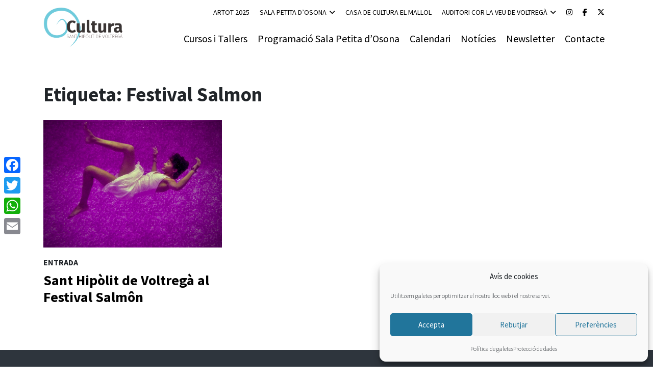

--- FILE ---
content_type: text/html; charset=UTF-8
request_url: https://culturasanthipolitdevoltrega.cat/tag/festival-salmon/
body_size: 15114
content:
<!doctype html>
<html lang="ca">
<head>
	<meta charset="UTF-8">
	<meta name="viewport" content="width=device-width, initial-scale=1">
	<link rel="profile" href="http://gmpg.org/xfn/11">
	<title>Festival Salmon &#8211; Cultura Sant Hipòlit de Voltregà</title>
<meta name='robots' content='max-image-preview:large' />
<link rel='dns-prefetch' href='//static.addtoany.com' />
<link rel='dns-prefetch' href='//fonts.googleapis.com' />
<link rel='dns-prefetch' href='//cdnjs.cloudflare.com' />
<link rel="alternate" type="application/rss+xml" title="Cultura Sant Hipòlit de Voltregà &raquo; Canal d&#039;informació" href="https://culturasanthipolitdevoltrega.cat/feed/" />
<link rel="alternate" type="application/rss+xml" title="Cultura Sant Hipòlit de Voltregà &raquo; Canal dels comentaris" href="https://culturasanthipolitdevoltrega.cat/comments/feed/" />
<link rel="alternate" type="application/rss+xml" title="Cultura Sant Hipòlit de Voltregà &raquo; Festival Salmon Canal de les etiquetes" href="https://culturasanthipolitdevoltrega.cat/tag/festival-salmon/feed/" />
<style id='wp-img-auto-sizes-contain-inline-css' type='text/css'>
img:is([sizes=auto i],[sizes^="auto," i]){contain-intrinsic-size:3000px 1500px}
/*# sourceURL=wp-img-auto-sizes-contain-inline-css */
</style>
<style id='wp-emoji-styles-inline-css' type='text/css'>

	img.wp-smiley, img.emoji {
		display: inline !important;
		border: none !important;
		box-shadow: none !important;
		height: 1em !important;
		width: 1em !important;
		margin: 0 0.07em !important;
		vertical-align: -0.1em !important;
		background: none !important;
		padding: 0 !important;
	}
/*# sourceURL=wp-emoji-styles-inline-css */
</style>
<style id='wp-block-library-inline-css' type='text/css'>
:root{--wp-block-synced-color:#7a00df;--wp-block-synced-color--rgb:122,0,223;--wp-bound-block-color:var(--wp-block-synced-color);--wp-editor-canvas-background:#ddd;--wp-admin-theme-color:#007cba;--wp-admin-theme-color--rgb:0,124,186;--wp-admin-theme-color-darker-10:#006ba1;--wp-admin-theme-color-darker-10--rgb:0,107,160.5;--wp-admin-theme-color-darker-20:#005a87;--wp-admin-theme-color-darker-20--rgb:0,90,135;--wp-admin-border-width-focus:2px}@media (min-resolution:192dpi){:root{--wp-admin-border-width-focus:1.5px}}.wp-element-button{cursor:pointer}:root .has-very-light-gray-background-color{background-color:#eee}:root .has-very-dark-gray-background-color{background-color:#313131}:root .has-very-light-gray-color{color:#eee}:root .has-very-dark-gray-color{color:#313131}:root .has-vivid-green-cyan-to-vivid-cyan-blue-gradient-background{background:linear-gradient(135deg,#00d084,#0693e3)}:root .has-purple-crush-gradient-background{background:linear-gradient(135deg,#34e2e4,#4721fb 50%,#ab1dfe)}:root .has-hazy-dawn-gradient-background{background:linear-gradient(135deg,#faaca8,#dad0ec)}:root .has-subdued-olive-gradient-background{background:linear-gradient(135deg,#fafae1,#67a671)}:root .has-atomic-cream-gradient-background{background:linear-gradient(135deg,#fdd79a,#004a59)}:root .has-nightshade-gradient-background{background:linear-gradient(135deg,#330968,#31cdcf)}:root .has-midnight-gradient-background{background:linear-gradient(135deg,#020381,#2874fc)}:root{--wp--preset--font-size--normal:16px;--wp--preset--font-size--huge:42px}.has-regular-font-size{font-size:1em}.has-larger-font-size{font-size:2.625em}.has-normal-font-size{font-size:var(--wp--preset--font-size--normal)}.has-huge-font-size{font-size:var(--wp--preset--font-size--huge)}.has-text-align-center{text-align:center}.has-text-align-left{text-align:left}.has-text-align-right{text-align:right}.has-fit-text{white-space:nowrap!important}#end-resizable-editor-section{display:none}.aligncenter{clear:both}.items-justified-left{justify-content:flex-start}.items-justified-center{justify-content:center}.items-justified-right{justify-content:flex-end}.items-justified-space-between{justify-content:space-between}.screen-reader-text{border:0;clip-path:inset(50%);height:1px;margin:-1px;overflow:hidden;padding:0;position:absolute;width:1px;word-wrap:normal!important}.screen-reader-text:focus{background-color:#ddd;clip-path:none;color:#444;display:block;font-size:1em;height:auto;left:5px;line-height:normal;padding:15px 23px 14px;text-decoration:none;top:5px;width:auto;z-index:100000}html :where(.has-border-color){border-style:solid}html :where([style*=border-top-color]){border-top-style:solid}html :where([style*=border-right-color]){border-right-style:solid}html :where([style*=border-bottom-color]){border-bottom-style:solid}html :where([style*=border-left-color]){border-left-style:solid}html :where([style*=border-width]){border-style:solid}html :where([style*=border-top-width]){border-top-style:solid}html :where([style*=border-right-width]){border-right-style:solid}html :where([style*=border-bottom-width]){border-bottom-style:solid}html :where([style*=border-left-width]){border-left-style:solid}html :where(img[class*=wp-image-]){height:auto;max-width:100%}:where(figure){margin:0 0 1em}html :where(.is-position-sticky){--wp-admin--admin-bar--position-offset:var(--wp-admin--admin-bar--height,0px)}@media screen and (max-width:600px){html :where(.is-position-sticky){--wp-admin--admin-bar--position-offset:0px}}

/*# sourceURL=wp-block-library-inline-css */
</style><style id='global-styles-inline-css' type='text/css'>
:root{--wp--preset--aspect-ratio--square: 1;--wp--preset--aspect-ratio--4-3: 4/3;--wp--preset--aspect-ratio--3-4: 3/4;--wp--preset--aspect-ratio--3-2: 3/2;--wp--preset--aspect-ratio--2-3: 2/3;--wp--preset--aspect-ratio--16-9: 16/9;--wp--preset--aspect-ratio--9-16: 9/16;--wp--preset--color--black: #000000;--wp--preset--color--cyan-bluish-gray: #abb8c3;--wp--preset--color--white: #ffffff;--wp--preset--color--pale-pink: #f78da7;--wp--preset--color--vivid-red: #cf2e2e;--wp--preset--color--luminous-vivid-orange: #ff6900;--wp--preset--color--luminous-vivid-amber: #fcb900;--wp--preset--color--light-green-cyan: #7bdcb5;--wp--preset--color--vivid-green-cyan: #00d084;--wp--preset--color--pale-cyan-blue: #8ed1fc;--wp--preset--color--vivid-cyan-blue: #0693e3;--wp--preset--color--vivid-purple: #9b51e0;--wp--preset--color--actua-indigo: #5663F2;--wp--preset--color--actua-violet: #A35ED5;--wp--preset--color--actua-red: #e14d43;--wp--preset--color--actua-pink: #EA6B7F;--wp--preset--color--actua-orange: #EC9079;--wp--preset--color--actua-yellow: #EDCE80;--wp--preset--color--actua-green: #4ACAA7;--wp--preset--color--actua-blue: #2990E1;--wp--preset--color--actua-dark: #484554;--wp--preset--color--actua-light: #F6F7FB;--wp--preset--color--actua-white: #FFFFFF;--wp--preset--color--actua-black: #000000;--wp--preset--gradient--vivid-cyan-blue-to-vivid-purple: linear-gradient(135deg,rgb(6,147,227) 0%,rgb(155,81,224) 100%);--wp--preset--gradient--light-green-cyan-to-vivid-green-cyan: linear-gradient(135deg,rgb(122,220,180) 0%,rgb(0,208,130) 100%);--wp--preset--gradient--luminous-vivid-amber-to-luminous-vivid-orange: linear-gradient(135deg,rgb(252,185,0) 0%,rgb(255,105,0) 100%);--wp--preset--gradient--luminous-vivid-orange-to-vivid-red: linear-gradient(135deg,rgb(255,105,0) 0%,rgb(207,46,46) 100%);--wp--preset--gradient--very-light-gray-to-cyan-bluish-gray: linear-gradient(135deg,rgb(238,238,238) 0%,rgb(169,184,195) 100%);--wp--preset--gradient--cool-to-warm-spectrum: linear-gradient(135deg,rgb(74,234,220) 0%,rgb(151,120,209) 20%,rgb(207,42,186) 40%,rgb(238,44,130) 60%,rgb(251,105,98) 80%,rgb(254,248,76) 100%);--wp--preset--gradient--blush-light-purple: linear-gradient(135deg,rgb(255,206,236) 0%,rgb(152,150,240) 100%);--wp--preset--gradient--blush-bordeaux: linear-gradient(135deg,rgb(254,205,165) 0%,rgb(254,45,45) 50%,rgb(107,0,62) 100%);--wp--preset--gradient--luminous-dusk: linear-gradient(135deg,rgb(255,203,112) 0%,rgb(199,81,192) 50%,rgb(65,88,208) 100%);--wp--preset--gradient--pale-ocean: linear-gradient(135deg,rgb(255,245,203) 0%,rgb(182,227,212) 50%,rgb(51,167,181) 100%);--wp--preset--gradient--electric-grass: linear-gradient(135deg,rgb(202,248,128) 0%,rgb(113,206,126) 100%);--wp--preset--gradient--midnight: linear-gradient(135deg,rgb(2,3,129) 0%,rgb(40,116,252) 100%);--wp--preset--font-size--small: 12px;--wp--preset--font-size--medium: 20px;--wp--preset--font-size--large: 20px;--wp--preset--font-size--x-large: 42px;--wp--preset--font-size--regular: 16px;--wp--preset--font-size--huge: 24px;--wp--preset--spacing--20: 0.44rem;--wp--preset--spacing--30: 0.67rem;--wp--preset--spacing--40: 1rem;--wp--preset--spacing--50: 1.5rem;--wp--preset--spacing--60: 2.25rem;--wp--preset--spacing--70: 3.38rem;--wp--preset--spacing--80: 5.06rem;--wp--preset--shadow--natural: 6px 6px 9px rgba(0, 0, 0, 0.2);--wp--preset--shadow--deep: 12px 12px 50px rgba(0, 0, 0, 0.4);--wp--preset--shadow--sharp: 6px 6px 0px rgba(0, 0, 0, 0.2);--wp--preset--shadow--outlined: 6px 6px 0px -3px rgb(255, 255, 255), 6px 6px rgb(0, 0, 0);--wp--preset--shadow--crisp: 6px 6px 0px rgb(0, 0, 0);}:where(.is-layout-flex){gap: 0.5em;}:where(.is-layout-grid){gap: 0.5em;}body .is-layout-flex{display: flex;}.is-layout-flex{flex-wrap: wrap;align-items: center;}.is-layout-flex > :is(*, div){margin: 0;}body .is-layout-grid{display: grid;}.is-layout-grid > :is(*, div){margin: 0;}:where(.wp-block-columns.is-layout-flex){gap: 2em;}:where(.wp-block-columns.is-layout-grid){gap: 2em;}:where(.wp-block-post-template.is-layout-flex){gap: 1.25em;}:where(.wp-block-post-template.is-layout-grid){gap: 1.25em;}.has-black-color{color: var(--wp--preset--color--black) !important;}.has-cyan-bluish-gray-color{color: var(--wp--preset--color--cyan-bluish-gray) !important;}.has-white-color{color: var(--wp--preset--color--white) !important;}.has-pale-pink-color{color: var(--wp--preset--color--pale-pink) !important;}.has-vivid-red-color{color: var(--wp--preset--color--vivid-red) !important;}.has-luminous-vivid-orange-color{color: var(--wp--preset--color--luminous-vivid-orange) !important;}.has-luminous-vivid-amber-color{color: var(--wp--preset--color--luminous-vivid-amber) !important;}.has-light-green-cyan-color{color: var(--wp--preset--color--light-green-cyan) !important;}.has-vivid-green-cyan-color{color: var(--wp--preset--color--vivid-green-cyan) !important;}.has-pale-cyan-blue-color{color: var(--wp--preset--color--pale-cyan-blue) !important;}.has-vivid-cyan-blue-color{color: var(--wp--preset--color--vivid-cyan-blue) !important;}.has-vivid-purple-color{color: var(--wp--preset--color--vivid-purple) !important;}.has-black-background-color{background-color: var(--wp--preset--color--black) !important;}.has-cyan-bluish-gray-background-color{background-color: var(--wp--preset--color--cyan-bluish-gray) !important;}.has-white-background-color{background-color: var(--wp--preset--color--white) !important;}.has-pale-pink-background-color{background-color: var(--wp--preset--color--pale-pink) !important;}.has-vivid-red-background-color{background-color: var(--wp--preset--color--vivid-red) !important;}.has-luminous-vivid-orange-background-color{background-color: var(--wp--preset--color--luminous-vivid-orange) !important;}.has-luminous-vivid-amber-background-color{background-color: var(--wp--preset--color--luminous-vivid-amber) !important;}.has-light-green-cyan-background-color{background-color: var(--wp--preset--color--light-green-cyan) !important;}.has-vivid-green-cyan-background-color{background-color: var(--wp--preset--color--vivid-green-cyan) !important;}.has-pale-cyan-blue-background-color{background-color: var(--wp--preset--color--pale-cyan-blue) !important;}.has-vivid-cyan-blue-background-color{background-color: var(--wp--preset--color--vivid-cyan-blue) !important;}.has-vivid-purple-background-color{background-color: var(--wp--preset--color--vivid-purple) !important;}.has-black-border-color{border-color: var(--wp--preset--color--black) !important;}.has-cyan-bluish-gray-border-color{border-color: var(--wp--preset--color--cyan-bluish-gray) !important;}.has-white-border-color{border-color: var(--wp--preset--color--white) !important;}.has-pale-pink-border-color{border-color: var(--wp--preset--color--pale-pink) !important;}.has-vivid-red-border-color{border-color: var(--wp--preset--color--vivid-red) !important;}.has-luminous-vivid-orange-border-color{border-color: var(--wp--preset--color--luminous-vivid-orange) !important;}.has-luminous-vivid-amber-border-color{border-color: var(--wp--preset--color--luminous-vivid-amber) !important;}.has-light-green-cyan-border-color{border-color: var(--wp--preset--color--light-green-cyan) !important;}.has-vivid-green-cyan-border-color{border-color: var(--wp--preset--color--vivid-green-cyan) !important;}.has-pale-cyan-blue-border-color{border-color: var(--wp--preset--color--pale-cyan-blue) !important;}.has-vivid-cyan-blue-border-color{border-color: var(--wp--preset--color--vivid-cyan-blue) !important;}.has-vivid-purple-border-color{border-color: var(--wp--preset--color--vivid-purple) !important;}.has-vivid-cyan-blue-to-vivid-purple-gradient-background{background: var(--wp--preset--gradient--vivid-cyan-blue-to-vivid-purple) !important;}.has-light-green-cyan-to-vivid-green-cyan-gradient-background{background: var(--wp--preset--gradient--light-green-cyan-to-vivid-green-cyan) !important;}.has-luminous-vivid-amber-to-luminous-vivid-orange-gradient-background{background: var(--wp--preset--gradient--luminous-vivid-amber-to-luminous-vivid-orange) !important;}.has-luminous-vivid-orange-to-vivid-red-gradient-background{background: var(--wp--preset--gradient--luminous-vivid-orange-to-vivid-red) !important;}.has-very-light-gray-to-cyan-bluish-gray-gradient-background{background: var(--wp--preset--gradient--very-light-gray-to-cyan-bluish-gray) !important;}.has-cool-to-warm-spectrum-gradient-background{background: var(--wp--preset--gradient--cool-to-warm-spectrum) !important;}.has-blush-light-purple-gradient-background{background: var(--wp--preset--gradient--blush-light-purple) !important;}.has-blush-bordeaux-gradient-background{background: var(--wp--preset--gradient--blush-bordeaux) !important;}.has-luminous-dusk-gradient-background{background: var(--wp--preset--gradient--luminous-dusk) !important;}.has-pale-ocean-gradient-background{background: var(--wp--preset--gradient--pale-ocean) !important;}.has-electric-grass-gradient-background{background: var(--wp--preset--gradient--electric-grass) !important;}.has-midnight-gradient-background{background: var(--wp--preset--gradient--midnight) !important;}.has-small-font-size{font-size: var(--wp--preset--font-size--small) !important;}.has-medium-font-size{font-size: var(--wp--preset--font-size--medium) !important;}.has-large-font-size{font-size: var(--wp--preset--font-size--large) !important;}.has-x-large-font-size{font-size: var(--wp--preset--font-size--x-large) !important;}
/*# sourceURL=global-styles-inline-css */
</style>

<style id='classic-theme-styles-inline-css' type='text/css'>
/*! This file is auto-generated */
.wp-block-button__link{color:#fff;background-color:#32373c;border-radius:9999px;box-shadow:none;text-decoration:none;padding:calc(.667em + 2px) calc(1.333em + 2px);font-size:1.125em}.wp-block-file__button{background:#32373c;color:#fff;text-decoration:none}
/*# sourceURL=/wp-includes/css/classic-themes.min.css */
</style>
<link rel='stylesheet' id='actua-public-variables-css' href='https://culturasanthipolitdevoltrega.cat/wp-content/plugins/actua/assets/css/actua-public-variables.css?ver=1.1.2' type='text/css' media='all' />
<link rel='stylesheet' id='material-icons-css' href='https://fonts.googleapis.com/css2?family=Material+Icons+Outlined&#038;ver=1.0.0' type='text/css' media='all' />
<link rel='stylesheet' id='flatpickr-css' href='https://culturasanthipolitdevoltrega.cat/wp-content/plugins/actua/assets/3rd-party/flatpickr/flatpickr.min.css?ver=2.6.1' type='text/css' media='all' />
<link rel='stylesheet' id='confirm-css' href='https://culturasanthipolitdevoltrega.cat/wp-content/plugins/actua/assets/3rd-party/confirm/jquery-confirm.min.css?ver=3.3.0' type='text/css' media='all' />
<link rel='stylesheet' id='toastr-css' href='https://culturasanthipolitdevoltrega.cat/wp-content/plugins/actua/assets/3rd-party/toastr/toastr.min.css?ver=2.1.4' type='text/css' media='all' />
<link rel='stylesheet' id='range-css' href='https://culturasanthipolitdevoltrega.cat/wp-content/plugins/actua/assets/3rd-party/range/asRange.css?ver=0.3.4' type='text/css' media='all' />
<link rel='stylesheet' id='select2-css' href='https://culturasanthipolitdevoltrega.cat/wp-content/plugins/actua/assets/3rd-party/select2/css/select2.css?ver=4.0.6' type='text/css' media='all' />
<link rel='stylesheet' id='morris-css' href='https://culturasanthipolitdevoltrega.cat/wp-content/plugins/actua/assets/3rd-party/chart/morris.css?ver=0.5.1' type='text/css' media='all' />
<link rel='stylesheet' id='calendar-css' href='https://culturasanthipolitdevoltrega.cat/wp-content/plugins/actua/assets/3rd-party/calendar/calendar.css?ver=1.0.0' type='text/css' media='all' />
<link rel='stylesheet' id='glightbox-css' href='https://culturasanthipolitdevoltrega.cat/wp-content/plugins/actua/assets/3rd-party/glightbox/glightbox.min.css?ver=3.2.0' type='text/css' media='all' />
<link rel='stylesheet' id='actua-public-form-css' href='https://culturasanthipolitdevoltrega.cat/wp-content/plugins/actua/assets/css/actua-public-form.css?ver=1.1.2' type='text/css' media='all' />
<link rel='stylesheet' id='actua-public-member-css' href='https://culturasanthipolitdevoltrega.cat/wp-content/plugins/actua/assets/css/actua-public-member.css?ver=1.1.2' type='text/css' media='all' />
<link rel='stylesheet' id='actua-public-museums-css' href='https://culturasanthipolitdevoltrega.cat/wp-content/plugins/actua/assets/css/actua-public-museums.css?ver=1.1.2' type='text/css' media='all' />
<link rel='stylesheet' id='actua-public-css' href='https://culturasanthipolitdevoltrega.cat/wp-content/plugins/actua/assets/css/actua-public.css?ver=1.1.2' type='text/css' media='all' />
<style id='actua-public-inline-css' type='text/css'>

			#seatBookingContainer .figure-element[data-svg]:hover,
			#seatBookingContainer .seat-element:hover{
				fill: #48cfae;
				stroke: #48cfae;
			}
			#seatBookingContainer .seat-element.IN_CART{
				fill:#edce80;
				stroke:#edce80;
			}
			#seatBookingContainer .seat-element.IN_MY_CART{
				fill:#3bcddd;
				stroke:#3bcddd;
			}
			#seatBookingContainer .seat-element.BOOKED{
				fill:#e14d43;
				stroke:#e14d43;
			}
			#seatBookingContainer .seat-element.RESERVED{
				fill:#000000;
				stroke:#000000;
			}
			#seatBooking svg{
				max-width:800px;
			}
			
/*# sourceURL=actua-public-inline-css */
</style>
<link rel='stylesheet' id='pb_animate-css' href='https://culturasanthipolitdevoltrega.cat/wp-content/plugins/ays-popup-box/public/css/animate.css?ver=6.0.8' type='text/css' media='all' />
<link rel='stylesheet' id='cmplz-general-css' href='https://culturasanthipolitdevoltrega.cat/wp-content/plugins/complianz-gdpr/assets/css/cookieblocker.min.css?ver=1766047462' type='text/css' media='all' />
<link rel='stylesheet' id='actua-theme-bootstrap-css-css' href='https://culturasanthipolitdevoltrega.cat/wp-content/themes/actua-theme/assets/bootstrap/css/bootstrap.min.css?ver=6.9' type='text/css' media='all' />
<link rel='stylesheet' id='actua-theme-bootstrap-custom-css-css' href='https://culturasanthipolitdevoltrega.cat/wp-content/themes/actua-theme/assets/bootstrap/css/custom.css?ver=6.9' type='text/css' media='all' />
<link rel='stylesheet' id='fontello-css' href='https://culturasanthipolitdevoltrega.cat/wp-content/plugins/actua/assets/fonts/fontello.css?ver=1.0.0' type='text/css' media='all' />
<link rel='stylesheet' id='fontawesome-css' href='https://cdnjs.cloudflare.com/ajax/libs/font-awesome/6.7.2/css/all.min.css?ver=6.9' type='text/css' media='all' />
<link rel='stylesheet' id='owlCarousel-css' href='https://culturasanthipolitdevoltrega.cat/wp-content/themes/actua-theme/assets/owlCarousel/assets/owl.carousel.css?ver=2.3.4' type='text/css' media='all' />
<link rel='stylesheet' id='slick-carousel-css' href='https://culturasanthipolitdevoltrega.cat/wp-content/themes/actua-theme/assets/slick-carousel/slick.css?ver=1.6.0' type='text/css' media='all' />
<link rel='stylesheet' id='magnific-popup-css' href='https://culturasanthipolitdevoltrega.cat/wp-content/themes/actua-theme/assets/magnific-popup/magnific-popup.css?ver=1.1.0' type='text/css' media='all' />
<link rel='stylesheet' id='actua-theme-style-css' href='https://culturasanthipolitdevoltrega.cat/wp-content/themes/actua-theme-child/style.css?ver=6.9' type='text/css' media='all' />
<style id='actua-theme-style-inline-css' type='text/css'>

	:root {
	  --actua-accent: ;
	  --actua-link: ;
	  --actua-link-alt: ;
	  --actua-filter-list-bg: #d3f1f7;
	  --actua-filter-grid-bg: #d3f1f7;
	  --actua-filter-entity-list: ;
	  --actua-filter-entity-grid: ;
	  --actua-filter-entity-list-bg: ;
	  --actua-filter-entity-grid-bg: ;
	}
	
/*# sourceURL=actua-theme-style-inline-css */
</style>
<link rel='stylesheet' id='addtoany-css' href='https://culturasanthipolitdevoltrega.cat/wp-content/plugins/add-to-any/addtoany.min.css?ver=1.16' type='text/css' media='all' />
<style id='addtoany-inline-css' type='text/css'>
@media screen and (max-width:980px){
.a2a_floating_style.a2a_vertical_style{display:none;}
}
/*# sourceURL=addtoany-inline-css */
</style>
<script type="text/javascript" src="https://culturasanthipolitdevoltrega.cat/wp-includes/js/jquery/jquery.min.js?ver=3.7.1" id="jquery-core-js"></script>
<script type="text/javascript" src="https://culturasanthipolitdevoltrega.cat/wp-includes/js/jquery/jquery-migrate.min.js?ver=3.4.1" id="jquery-migrate-js"></script>
<script type="text/javascript" src="https://culturasanthipolitdevoltrega.cat/wp-includes/js/dist/hooks.min.js?ver=dd5603f07f9220ed27f1" id="wp-hooks-js"></script>
<script type="text/javascript" src="https://culturasanthipolitdevoltrega.cat/wp-includes/js/dist/i18n.min.js?ver=c26c3dc7bed366793375" id="wp-i18n-js"></script>
<script type="text/javascript" id="wp-i18n-js-after">
/* <![CDATA[ */
wp.i18n.setLocaleData( { 'text direction\u0004ltr': [ 'ltr' ] } );
//# sourceURL=wp-i18n-js-after
/* ]]> */
</script>
<script type="text/javascript" src="https://culturasanthipolitdevoltrega.cat/wp-content/plugins/actua/blocks/frontend.js?ver=1.1.2" id="actua-frontend-blocks-js"></script>
<script type="text/javascript" id="addtoany-core-js-before">
/* <![CDATA[ */
window.a2a_config=window.a2a_config||{};a2a_config.callbacks=[];a2a_config.overlays=[];a2a_config.templates={};a2a_localize = {
	Share: "Comparteix",
	Save: "Desa",
	Subscribe: "Subscriure's",
	Email: "Correu electrònic",
	Bookmark: "Preferit",
	ShowAll: "Mostra tots",
	ShowLess: "Mostra'n menys",
	FindServices: "Cerca servei(s)",
	FindAnyServiceToAddTo: "Troba instantàniament qualsevol servei per a afegir a",
	PoweredBy: "Potenciat per",
	ShareViaEmail: "Comparteix per correu electrònic",
	SubscribeViaEmail: "Subscriu-me per correu electrònic",
	BookmarkInYourBrowser: "Afegiu l'adreça d'interès al vostre navegador",
	BookmarkInstructions: "Premeu Ctrl+D o \u2318+D per afegir als preferits aquesta pàgina",
	AddToYourFavorites: "Afegiu als vostres favorits",
	SendFromWebOrProgram: "Envia des de qualsevol adreça o programa de correu electrònic",
	EmailProgram: "Programa de correu electrònic",
	More: "Més&#8230;",
	ThanksForSharing: "Gràcies per compartir!",
	ThanksForFollowing: "Gràcies per seguir!"
};


//# sourceURL=addtoany-core-js-before
/* ]]> */
</script>
<script type="text/javascript" defer src="https://static.addtoany.com/menu/page.js" id="addtoany-core-js"></script>
<script type="text/javascript" defer src="https://culturasanthipolitdevoltrega.cat/wp-content/plugins/add-to-any/addtoany.min.js?ver=1.1" id="addtoany-jquery-js"></script>
<script type="text/javascript" id="ays-pb-js-extra">
/* <![CDATA[ */
var pbLocalizeObj = {"ajax":"https://culturasanthipolitdevoltrega.cat/wp-admin/admin-ajax.php","seconds":"seconds","thisWillClose":"This will close in","icons":{"close_icon":"\u003Csvg class=\"ays_pb_material_close_icon\" xmlns=\"https://www.w3.org/2000/svg\" height=\"36px\" viewBox=\"0 0 24 24\" width=\"36px\" fill=\"#000000\" alt=\"Pop-up Close\"\u003E\u003Cpath d=\"M0 0h24v24H0z\" fill=\"none\"/\u003E\u003Cpath d=\"M19 6.41L17.59 5 12 10.59 6.41 5 5 6.41 10.59 12 5 17.59 6.41 19 12 13.41 17.59 19 19 17.59 13.41 12z\"/\u003E\u003C/svg\u003E","close_circle_icon":"\u003Csvg class=\"ays_pb_material_close_circle_icon\" xmlns=\"https://www.w3.org/2000/svg\" height=\"24\" viewBox=\"0 0 24 24\" width=\"36\" alt=\"Pop-up Close\"\u003E\u003Cpath d=\"M0 0h24v24H0z\" fill=\"none\"/\u003E\u003Cpath d=\"M12 2C6.47 2 2 6.47 2 12s4.47 10 10 10 10-4.47 10-10S17.53 2 12 2zm5 13.59L15.59 17 12 13.41 8.41 17 7 15.59 10.59 12 7 8.41 8.41 7 12 10.59 15.59 7 17 8.41 13.41 12 17 15.59z\"/\u003E\u003C/svg\u003E","volume_up_icon":"\u003Csvg class=\"ays_pb_fa_volume\" xmlns=\"https://www.w3.org/2000/svg\" height=\"24\" viewBox=\"0 0 24 24\" width=\"36\"\u003E\u003Cpath d=\"M0 0h24v24H0z\" fill=\"none\"/\u003E\u003Cpath d=\"M3 9v6h4l5 5V4L7 9H3zm13.5 3c0-1.77-1.02-3.29-2.5-4.03v8.05c1.48-.73 2.5-2.25 2.5-4.02zM14 3.23v2.06c2.89.86 5 3.54 5 6.71s-2.11 5.85-5 6.71v2.06c4.01-.91 7-4.49 7-8.77s-2.99-7.86-7-8.77z\"/\u003E\u003C/svg\u003E","volume_mute_icon":"\u003Csvg xmlns=\"https://www.w3.org/2000/svg\" height=\"24\" viewBox=\"0 0 24 24\" width=\"24\"\u003E\u003Cpath d=\"M0 0h24v24H0z\" fill=\"none\"/\u003E\u003Cpath d=\"M7 9v6h4l5 5V4l-5 5H7z\"/\u003E\u003C/svg\u003E"}};
//# sourceURL=ays-pb-js-extra
/* ]]> */
</script>
<script type="text/javascript" src="https://culturasanthipolitdevoltrega.cat/wp-content/plugins/ays-popup-box/public/js/ays-pb-public.js?ver=6.0.8" id="ays-pb-js"></script>
<script type="text/javascript" src="https://culturasanthipolitdevoltrega.cat/wp-content/themes/actua-theme/assets/bootstrap/js/popper.min.js?ver=6.9" id="actua-theme-popper-js"></script>
<script type="text/javascript" src="https://culturasanthipolitdevoltrega.cat/wp-content/themes/actua-theme/assets/bootstrap/js/bootstrap.min.js?ver=6.9" id="actua-theme-bootstrap-js-js"></script>
<script type="text/javascript" src="https://culturasanthipolitdevoltrega.cat/wp-content/themes/actua-theme/assets/headroom/headroom.js?ver=0.11.0" id="headroom-js"></script>
<script type="text/javascript" src="https://culturasanthipolitdevoltrega.cat/wp-content/themes/actua-theme/assets/sticky-sidebar/sticky-sidebar.js?ver=3.3.1" id="sticky-sidebar-js"></script>
<script type="text/javascript" src="https://culturasanthipolitdevoltrega.cat/wp-content/themes/actua-theme/assets/owlCarousel/owl.carousel.min.js?ver=2.3.4" id="owlCarousel-js"></script>
<script type="text/javascript" src="https://culturasanthipolitdevoltrega.cat/wp-content/themes/actua-theme/assets/slick-carousel/slick.js?ver=1.6.0" id="slick-carousel-js"></script>
<script type="text/javascript" src="https://culturasanthipolitdevoltrega.cat/wp-content/themes/actua-theme/assets/magnific-popup/magnific-popup.js?ver=1.1.0" id="magnific-popup-js"></script>
<script type="text/javascript" src="https://culturasanthipolitdevoltrega.cat/wp-content/themes/actua-theme/js/theme.js?ver=6.9" id="actua-theme-js-js"></script>
<link rel="https://api.w.org/" href="https://culturasanthipolitdevoltrega.cat/wp-json/" /><link rel="alternate" title="JSON" type="application/json" href="https://culturasanthipolitdevoltrega.cat/wp-json/wp/v2/tags/7" /><link rel="EditURI" type="application/rsd+xml" title="RSD" href="https://culturasanthipolitdevoltrega.cat/xmlrpc.php?rsd" />
<meta name="generator" content="WordPress 6.9" />
			<style>.cmplz-hidden {
					display: none !important;
				}</style><link rel="icon" href="https://culturasanthipolitdevoltrega.cat/wp-content/uploads/2020/06/cropped-favicon-32x32.jpg" sizes="32x32" />
<link rel="icon" href="https://culturasanthipolitdevoltrega.cat/wp-content/uploads/2020/06/cropped-favicon-192x192.jpg" sizes="192x192" />
<link rel="apple-touch-icon" href="https://culturasanthipolitdevoltrega.cat/wp-content/uploads/2020/06/cropped-favicon-180x180.jpg" />
<meta name="msapplication-TileImage" content="https://culturasanthipolitdevoltrega.cat/wp-content/uploads/2020/06/cropped-favicon-270x270.jpg" />
		<style type="text/css" id="wp-custom-css">
			.box {
	padding: 20px;
}

#logos-footer{
	background-color: white;
}

.wp-block-image img {
    max-width: 100%;
    height: auto;
}

.blog article.type-post .blog-item-content h2 {
    font-size: 26px;
    font-weight: 900!important;
    line-height: 30px;
}

#logos-footer .row {
    display: inline-flex;
}
#logos-footer .container {
    text-align:center;
}
/* Inici Passarel·la */

#checkoutContainer .custom-checkbox .custom-control-label::before {
    top: 2px!important;
}

#checkoutContainer .custom-control-label::after {
    top: 2px!important;
}

@media 
only screen and (max-width: 760px),
(min-device-width: 768px) and (max-device-width: 1024px)  {

#checkoutContainer .actua-table td,
#cartBookingContainer .actua-table td {
   padding-left: 6px;
   padding-top: 36px;
}
div#cartBooking table .actua-table.responsive tr {
    border-bottom: 3px solid #000;
}

}
/* Final Passarel·la */



/*Upcomming Actua Theme 1.0.5*/
#page {
  display: flex;
  flex-direction: column;
  min-height: 100vh; 
}

article.type-page, article.type-actua, article.type-actua_museums, article.type-actua_participation {
  flex: 1; 
}

		</style>
		<link rel='stylesheet' id='ays-pb-min-css' href='https://culturasanthipolitdevoltrega.cat/wp-content/plugins/ays-popup-box/public/css/ays-pb-public-min.css?ver=6.0.8' type='text/css' media='all' />
</head>

<body data-cmplz=1 class="archive tag tag-festival-salmon tag-7 wp-embed-responsive wp-theme-actua-theme wp-child-theme-actua-theme-child" >

<div class="preloader"><div class="signal"></div></div>

<div id="page" class="site">
	
	
<header id="actua-site-header">
	
	<div class="actua-navbar-container sticky ">
	<div class="container">
		<div class="row">
			<div class="col">
				<div class="actua-navbar-group  menu-align-end">
					<nav class="actua-menu-default-style actua-menu-sticky"><ul id="menu-menu-principal" class="menu"><li id="menu-item-1645" class="menu-item menu-item-type-post_type menu-item-object-page menu-item-1645"><a href="https://culturasanthipolitdevoltrega.cat/cursos-i-tallers/">Cursos i Tallers</a></li>
<li id="menu-item-1655" class="menu-item menu-item-type-post_type menu-item-object-page menu-item-1655"><a href="https://culturasanthipolitdevoltrega.cat/programacio-sala-petita-dosona/">Programació Sala Petita d’Osona</a></li>
<li id="menu-item-63" class="menu-item menu-item-type-post_type menu-item-object-page menu-item-63"><a href="https://culturasanthipolitdevoltrega.cat/calendari/">Calendari</a></li>
<li id="menu-item-64" class="menu-item menu-item-type-post_type menu-item-object-page current_page_parent menu-item-64"><a href="https://culturasanthipolitdevoltrega.cat/noticies/">Notícies</a></li>
<li id="menu-item-1064" class="menu-item menu-item-type-post_type menu-item-object-page menu-item-1064"><a href="https://culturasanthipolitdevoltrega.cat/newsletter/">Newsletter</a></li>
<li id="menu-item-62" class="menu-item menu-item-type-post_type menu-item-object-page menu-item-62"><a href="https://culturasanthipolitdevoltrega.cat/contacte/">Contacte</a></li>
</ul></nav>					<nav class="actua-menu-default-style actua-menu-allow-mobile">
						<ul>
														
	<li><a href="https://www.instagram.com/culturashv/" target="_blank" title="Instagram"><i class="fab fa-instagram"></i></a></li>


	<li><a href="https://www.facebook.com/culturashv/" target="_blank" title="Facebook"><i class="fab fa-facebook-f"></i></a></li>

	<li><a href="https://twitter.com/ajSantHipolit" target="_blank" title="X"><i class="fab fa-x-twitter"></i></a></li>







																					<li class="actua-menu-hamburguer"><a data-target=".actua-menu-sticky" href="#"><i class="fas fa-ellipsis-h"></i></a></li>
													</ul>
					</nav>
				</div>
			</div>
		</div>
	</div>
</div>	
	<div class="actua-menu-responsive-hidden">
		<div class="actua-navbar-container ">
	<div class="container">
		<div class="row">
			<div class="col">
				<div class="row justify-content-between align-items-center">
					<div class="col-auto">
						<div class="site-branding">
							<a href="https://culturasanthipolitdevoltrega.cat/"><img src="https://culturasanthipolitdevoltrega.cat/wp-content/uploads/2020/06/LOGO_CULTURASHV-03.png" alt="Cultura Sant Hipòlit de Voltregà" style="height:80px"></a>						</div>
					</div>
					<div class="col-auto">
						<div class="row">
							<div class="col">
								<div class="actua-navbar-group ">
	<nav class="actua-menu-default-style actua-menu-toolbar"><ul id="menu-menu-deines" class="menu"><li id="menu-item-4725" class="menu-item menu-item-type-post_type menu-item-object-page menu-item-4725"><a href="https://culturasanthipolitdevoltrega.cat/artot-2025/">ARTOT 2025</a></li>
<li id="menu-item-65" class="menu-item menu-item-type-post_type menu-item-object-page menu-item-has-children menu-item-65"><a href="https://culturasanthipolitdevoltrega.cat/sala-petita-dosona/">SALA PETITA D&#8217;OSONA</a>
<ul class="sub-menu">
	<li id="menu-item-1704" class="menu-item menu-item-type-post_type menu-item-object-page menu-item-1704"><a href="https://culturasanthipolitdevoltrega.cat/programacio-sala-petita-dosona/">Programació Sala Petita d’Osona</a></li>
	<li id="menu-item-1792" class="menu-item menu-item-type-post_type menu-item-object-page menu-item-1792"><a href="https://culturasanthipolitdevoltrega.cat/normes-covid-19-sala-petita-dosona/">NORMES COVID 19 SALA PETITA D’OSONA</a></li>
</ul>
</li>
<li id="menu-item-1061" class="menu-item menu-item-type-post_type menu-item-object-page menu-item-1061"><a href="https://culturasanthipolitdevoltrega.cat/casa-de-cultura-el-mallol/">CASA DE CULTURA EL MALLOL</a></li>
<li id="menu-item-1261" class="menu-item menu-item-type-post_type menu-item-object-page menu-item-has-children menu-item-1261"><a href="https://culturasanthipolitdevoltrega.cat/auditori-cor-la-veu-de-voltrega/">AUDITORI COR LA VEU DE VOLTREGÀ</a>
<ul class="sub-menu">
	<li id="menu-item-1785" class="menu-item menu-item-type-post_type menu-item-object-page menu-item-1785"><a href="https://culturasanthipolitdevoltrega.cat/programacio-auditori-lateneu/">Programació Auditori l’Ateneu</a></li>
</ul>
</li>
</ul></nav>	<nav class="actua-menu-default-style">
		<ul>
						
	<li><a href="https://www.instagram.com/culturashv/" target="_blank" title="Instagram"><i class="fab fa-instagram"></i></a></li>


	<li><a href="https://www.facebook.com/culturashv/" target="_blank" title="Facebook"><i class="fab fa-facebook-f"></i></a></li>

	<li><a href="https://twitter.com/ajSantHipolit" target="_blank" title="X"><i class="fab fa-x-twitter"></i></a></li>







					</ul>
	</nav>
</div>							</div>
						</div>
						<div class="row">
							<div class="col">
								<div class="actua-navbar-group menu-align-end menu-size-up ">
	<nav class="actua-menu-default-style actua-menu-primary"><ul id="menu-menu-principal-1" class="menu"><li class="menu-item menu-item-type-post_type menu-item-object-page menu-item-1645"><a href="https://culturasanthipolitdevoltrega.cat/cursos-i-tallers/">Cursos i Tallers</a></li>
<li class="menu-item menu-item-type-post_type menu-item-object-page menu-item-1655"><a href="https://culturasanthipolitdevoltrega.cat/programacio-sala-petita-dosona/">Programació Sala Petita d’Osona</a></li>
<li class="menu-item menu-item-type-post_type menu-item-object-page menu-item-63"><a href="https://culturasanthipolitdevoltrega.cat/calendari/">Calendari</a></li>
<li class="menu-item menu-item-type-post_type menu-item-object-page current_page_parent menu-item-64"><a href="https://culturasanthipolitdevoltrega.cat/noticies/">Notícies</a></li>
<li class="menu-item menu-item-type-post_type menu-item-object-page menu-item-1064"><a href="https://culturasanthipolitdevoltrega.cat/newsletter/">Newsletter</a></li>
<li class="menu-item menu-item-type-post_type menu-item-object-page menu-item-62"><a href="https://culturasanthipolitdevoltrega.cat/contacte/">Contacte</a></li>
</ul></nav>	<nav class="actua-menu-default-style">
		<ul>
											</ul>
	</nav>

</div>							</div>
						</div>
					</div>
				</div>
			</div>
		</div>
	</div>	
</div>	</div>
	<div class="actua-menu-responsive-block">
		<div class="actua-navbar-container ">
	<div class="container">
		<div class="row">
			<div class="col">
				<div class="row justify-content-between align-items-center">
					<div class="col-auto">
						<div class="site-branding">
							<a href="https://culturasanthipolitdevoltrega.cat/"><img src="https://culturasanthipolitdevoltrega.cat/wp-content/uploads/2020/06/LOGO_CULTURASHV-03.png" alt="Cultura Sant Hipòlit de Voltregà" style="height:80px"></a>						</div>
					</div>
					<div class="col-auto">
						
						<div class="actua-navbar-group ">
							
							<nav class="actua-menu-default-style actua-menu-allow-mobile">
								<ul>
																																													<li class="actua-menu-hamburguer"><a data-target=".actua-menu-responsive" href="#"><i class="fas fa-ellipsis-h"></i></a></li>
																	</ul>
							</nav>

						</div>
						
					</div>
				</div>
			</div>
		</div>
	</div>	
</div>












	</div>
</header>

<div id="actua-site-mobile-header">
	
		<div class="actua-navbar-container ">
		<nav class="actua-menu-default-mobile-style actua-menu-sticky"><ul id="menu-menu-principal-2" class="menu"><li class="menu-item menu-item-type-post_type menu-item-object-page menu-item-1645"><a href="https://culturasanthipolitdevoltrega.cat/cursos-i-tallers/">Cursos i Tallers</a></li>
<li class="menu-item menu-item-type-post_type menu-item-object-page menu-item-1655"><a href="https://culturasanthipolitdevoltrega.cat/programacio-sala-petita-dosona/">Programació Sala Petita d’Osona</a></li>
<li class="menu-item menu-item-type-post_type menu-item-object-page menu-item-63"><a href="https://culturasanthipolitdevoltrega.cat/calendari/">Calendari</a></li>
<li class="menu-item menu-item-type-post_type menu-item-object-page current_page_parent menu-item-64"><a href="https://culturasanthipolitdevoltrega.cat/noticies/">Notícies</a></li>
<li class="menu-item menu-item-type-post_type menu-item-object-page menu-item-1064"><a href="https://culturasanthipolitdevoltrega.cat/newsletter/">Newsletter</a></li>
<li class="menu-item menu-item-type-post_type menu-item-object-page menu-item-62"><a href="https://culturasanthipolitdevoltrega.cat/contacte/">Contacte</a></li>
</ul></nav>	</div>
		
		<div class="actua-navbar-container ">
		<nav class="actua-menu-default-mobile-style actua-menu-responsive"><ul id="menu-menu-responsive" class="menu"><li id="menu-item-1991" class="menu-item menu-item-type-post_type menu-item-object-page menu-item-1991"><a href="https://culturasanthipolitdevoltrega.cat/cursos-i-tallers/">Cursos i Tallers</a></li>
<li id="menu-item-1992" class="menu-item menu-item-type-post_type menu-item-object-page menu-item-1992"><a href="https://culturasanthipolitdevoltrega.cat/programacio-sala-petita-dosona/">Programació Sala Petita d’Osona</a></li>
<li id="menu-item-1990" class="menu-item menu-item-type-post_type menu-item-object-page menu-item-1990"><a href="https://culturasanthipolitdevoltrega.cat/calendari/">Calendari</a></li>
<li id="menu-item-1989" class="menu-item menu-item-type-post_type menu-item-object-page current_page_parent menu-item-1989"><a href="https://culturasanthipolitdevoltrega.cat/noticies/">Notícies</a></li>
<li id="menu-item-1994" class="menu-item menu-item-type-post_type menu-item-object-page menu-item-1994"><a href="https://culturasanthipolitdevoltrega.cat/newsletter/">Newsletter</a></li>
<li id="menu-item-1993" class="menu-item menu-item-type-post_type menu-item-object-page menu-item-1993"><a href="https://culturasanthipolitdevoltrega.cat/contacte/">Contacte</a></li>
</ul></nav>	</div>
	</div><div id="actua-menu-search-container" class="">
	<div class="container">
		<div class="row">
			<div class="col-12 col-md-8 offset-md-2">
			<form role="search" method="get" class="search-form" action="https://culturasanthipolitdevoltrega.cat/">
				<input type="search" class="search-field" placeholder="Cerca &hellip;" value="" name="s" title="Cerca per:">
				<button type="submit" class="search-submit-button"><i class="fas fa-search"></i></button>
				<button class="search-close-button"><i class="ti-close"></i></button>
			</form>
			</div>
		</div>
	</div>
</div>
<div class="container my-5">
	
    <div class="row">
    
        <section class="col-12">
        
            <h2>Etiqueta: <span>Festival Salmon</span></h2><div class="row">
<article id="searchitem-815" class="col-sm-12 col-md-6 col-lg-4 my-3">
	<a href="https://culturasanthipolitdevoltrega.cat/sant-hipolit-de-voltrega-al-festival-salmon/">
		<div class="row">
		<div class="col-12 mb-3">
			<div class="searchitem-thumbnail" style="background-image:url(https://culturasanthipolitdevoltrega.cat/wp-content/uploads/2019/01/bruce-christianson-558321-unsplash.jpg)"></div>
		</div>
		<div class="col-12">
			<h4>Entrada</h4>
			<h3>Sant Hipòlit de Voltregà al Festival Salmôn</h3>
		</div>
	</div>
	</a>
</article>
</div>        
        </section>
        
    </div>
	
</div>

	<div id="primary-footer" class="grey-footer">
    <div class="container">
        <div class="row justify-content-around align-items-start">
                    <div class="col-md"><section id="custom_html-3" class="widget_text widget widget_custom_html"><h3 class="widget-title">AMFITEATRE DEL PILAR</h3><div class="textwidget custom-html-widget"><iframe src="https://www.google.com/maps/embed?pb=!1m14!1m8!1m3!1d5928.187770457611!2d2.2305166!3d42.0197183!3m2!1i1024!2i768!4f13.1!3m3!1m2!1s0x12a525fd86b17e69%3A0x4ed934dc647b935f!2sAmfiteatre%20del%20Pilar!5e0!3m2!1sca!2ses!4v1626864312751!5m2!1sca!2ses" width="100%" height="296" frameborder="0" style="border:0;" allowfullscreen="" aria-hidden="false" tabindex="0"></iframe></div></section></div>
                
                    <div class="col-md"><section id="custom_html-2" class="widget_text widget widget_custom_html"><h3 class="widget-title">SALA PETITA D&#8217;OSONA</h3><div class="textwidget custom-html-widget"><iframe src="https://www.google.com/maps/embed?pb=!1m18!1m12!1m3!1d2964.270715546223!2d2.234341165445438!3d42.01592457921152!2m3!1f0!2f0!3f0!3m2!1i1024!2i768!4f13.1!3m3!1m2!1s0x12a525754000d27b%3A0x26f2822db0d556cd!2sTEATRE%20DE%20SANT%20HIP%C3%92LIT%20DE%20VOLTREG%C3%80.%20Un%20teatre%20acollidor%20i%20de%20refer%C3%A8ncia%20a%20Osona!5e0!3m2!1sca!2ses!4v1591696709610!5m2!1sca!2ses" width="100%" height="296" frameborder="0" style="border:0;" allowfullscreen="" aria-hidden="false" tabindex="0"></iframe></div></section></div>
                
        
        			
					
		        </div>
    </div>
</div>
<div id="secondary-footer" class="grey-footer">
    <div class="container">
        <div class="row justify-content-around align-items-start">
                    <div class="col-md"><section id="text-3" class="widget widget_text"><h3 class="widget-title">CONTACTE</h3>			<div class="textwidget"><p>Carrer de l’Església, 2</p>
<p>08512 Sant Hipòlit de Voltregà</p>
<p>93 850 26 26</p>
<p>st.hipolit@diba.cat</p>
</div>
		</section></div>
                
                    <div class="col-md"><section id="nav_menu-5" class="widget widget_nav_menu"><h3 class="widget-title">MENÚ LEGAL</h3><div class="menu-menu-legal-container"><ul id="menu-menu-legal" class="menu"><li id="menu-item-1997" class="menu-item menu-item-type-post_type menu-item-object-page menu-item-1997"><a href="https://culturasanthipolitdevoltrega.cat/avis-legal/">Avís Legal</a></li>
<li id="menu-item-1996" class="menu-item menu-item-type-post_type menu-item-object-page menu-item-privacy-policy menu-item-1996"><a rel="privacy-policy" href="https://culturasanthipolitdevoltrega.cat/proteccio-de-dades/">Protecció de dades</a></li>
<li id="menu-item-1999" class="menu-item menu-item-type-post_type menu-item-object-page menu-item-1999"><a href="https://culturasanthipolitdevoltrega.cat/politica-de-galetes/">Política de galetes</a></li>
<li id="menu-item-1998" class="menu-item menu-item-type-post_type menu-item-object-page menu-item-1998"><a href="https://culturasanthipolitdevoltrega.cat/condicions-de-venda/">Condicions de venda</a></li>
</ul></div></section></div>
                
        
        		
					
		        </div>
    </div>
</div>

<div id="logos-footer" class="grey-footer">
	<div class="container">
		<div class="row no-gutters">
								<div class="col-auto m-2">
						<a class="partner-logo-item" href="https://www.diba.cat/" target="_blank">
							<img src="https://culturasanthipolitdevoltrega.cat/wp-content/uploads/2020/06/cropped-diba.jpg" alt="" style="height: 75px">
						</a>
					</div>
										<div class="col-auto m-2">
						<a class="partner-logo-item" href="http://web.gencat.cat/ca/inici" target="_blank">
							<img src="https://culturasanthipolitdevoltrega.cat/wp-content/uploads/2020/06/cropped-gencat.jpg" alt="" style="height: 75px">
						</a>
					</div>
										<div class="col-auto m-2">
						<a class="partner-logo-item" href="http://www.santhipolitdevoltrega.cat/" target="_blank">
							<img src="https://culturasanthipolitdevoltrega.cat/wp-content/uploads/2020/06/cropped-LOGO_SHV_COLOR.png" alt="" style="height: 75px">
						</a>
					</div>
						
		</div>
	</div>	
</div>
<div id="third-footer" class="black-footer">
	<div class="container">
		<div class="row align-items-center">
		<div class="col-lg-11 col-md-10">
												<div class="row">
				<div class="col footer-copyright-section">
					<a href="https://actua.cat">
  <img src="https://culturasanthipolitdevoltrega.cat/wp-content/uploads/2023/08/Actua-logo-BL.png" alt="Actua" style="width:120px;height:28px">
</a>				</div>
			</div>
					</div>
		<div class="col-lg-1 col-md-2">
			<button class="back-to-top"><i class="fas fa-arrow-circle-up"></i></button>
		</div>	
		</div>
	</div>
</div>
</div><!-- #page -->

<script type="speculationrules">
{"prefetch":[{"source":"document","where":{"and":[{"href_matches":"/*"},{"not":{"href_matches":["/wp-*.php","/wp-admin/*","/wp-content/uploads/*","/wp-content/*","/wp-content/plugins/*","/wp-content/themes/actua-theme-child/*","/wp-content/themes/actua-theme/*","/*\\?(.+)"]}},{"not":{"selector_matches":"a[rel~=\"nofollow\"]"}},{"not":{"selector_matches":".no-prefetch, .no-prefetch a"}}]},"eagerness":"conservative"}]}
</script>
<div class="a2a_kit a2a_kit_size_32 a2a_floating_style a2a_vertical_style" style="left:0px;top:300px;background-color:transparent"><a class="a2a_button_facebook" href="https://www.addtoany.com/add_to/facebook?linkurl=https%3A%2F%2Fculturasanthipolitdevoltrega.cat%2Ftag%2Ffestival-salmon%2F&amp;linkname=Festival%20Salmon" title="Facebook" rel="nofollow noopener" target="_blank"></a><a class="a2a_button_twitter" href="https://www.addtoany.com/add_to/twitter?linkurl=https%3A%2F%2Fculturasanthipolitdevoltrega.cat%2Ftag%2Ffestival-salmon%2F&amp;linkname=Festival%20Salmon" title="Twitter" rel="nofollow noopener" target="_blank"></a><a class="a2a_button_whatsapp" href="https://www.addtoany.com/add_to/whatsapp?linkurl=https%3A%2F%2Fculturasanthipolitdevoltrega.cat%2Ftag%2Ffestival-salmon%2F&amp;linkname=Festival%20Salmon" title="WhatsApp" rel="nofollow noopener" target="_blank"></a><a class="a2a_button_email" href="https://www.addtoany.com/add_to/email?linkurl=https%3A%2F%2Fculturasanthipolitdevoltrega.cat%2Ftag%2Ffestival-salmon%2F&amp;linkname=Festival%20Salmon" title="Email" rel="nofollow noopener" target="_blank"></a></div>
<!-- Consent Management powered by Complianz | GDPR/CCPA Cookie Consent https://wordpress.org/plugins/complianz-gdpr -->
<div id="cmplz-cookiebanner-container"><div class="cmplz-cookiebanner cmplz-hidden banner-1 bottom-right-minimal optin cmplz-bottom-right cmplz-categories-type-view-preferences" aria-modal="true" data-nosnippet="true" role="dialog" aria-live="polite" aria-labelledby="cmplz-header-1-optin" aria-describedby="cmplz-message-1-optin">
	<div class="cmplz-header">
		<div class="cmplz-logo"></div>
		<div class="cmplz-title" id="cmplz-header-1-optin">Avís de cookies</div>
		<div class="cmplz-close" tabindex="0" role="button" aria-label="Tanca la finestra">
			<svg aria-hidden="true" focusable="false" data-prefix="fas" data-icon="times" class="svg-inline--fa fa-times fa-w-11" role="img" xmlns="http://www.w3.org/2000/svg" viewBox="0 0 352 512"><path fill="currentColor" d="M242.72 256l100.07-100.07c12.28-12.28 12.28-32.19 0-44.48l-22.24-22.24c-12.28-12.28-32.19-12.28-44.48 0L176 189.28 75.93 89.21c-12.28-12.28-32.19-12.28-44.48 0L9.21 111.45c-12.28 12.28-12.28 32.19 0 44.48L109.28 256 9.21 356.07c-12.28 12.28-12.28 32.19 0 44.48l22.24 22.24c12.28 12.28 32.2 12.28 44.48 0L176 322.72l100.07 100.07c12.28 12.28 32.2 12.28 44.48 0l22.24-22.24c12.28-12.28 12.28-32.19 0-44.48L242.72 256z"></path></svg>
		</div>
	</div>

	<div class="cmplz-divider cmplz-divider-header"></div>
	<div class="cmplz-body">
		<div class="cmplz-message" id="cmplz-message-1-optin">Utilitzem galetes per optimitzar el nostre lloc web i el nostre servei.</div>
		<!-- categories start -->
		<div class="cmplz-categories">
			<details class="cmplz-category cmplz-functional" >
				<summary>
						<span class="cmplz-category-header">
							<span class="cmplz-category-title">Funcional</span>
							<span class='cmplz-always-active'>
								<span class="cmplz-banner-checkbox">
									<input type="checkbox"
										   id="cmplz-functional-optin"
										   data-category="cmplz_functional"
										   class="cmplz-consent-checkbox cmplz-functional"
										   size="40"
										   value="1"/>
									<label class="cmplz-label" for="cmplz-functional-optin"><span class="screen-reader-text">Funcional</span></label>
								</span>
								Sempre actiu							</span>
							<span class="cmplz-icon cmplz-open">
								<svg xmlns="http://www.w3.org/2000/svg" viewBox="0 0 448 512"  height="18" ><path d="M224 416c-8.188 0-16.38-3.125-22.62-9.375l-192-192c-12.5-12.5-12.5-32.75 0-45.25s32.75-12.5 45.25 0L224 338.8l169.4-169.4c12.5-12.5 32.75-12.5 45.25 0s12.5 32.75 0 45.25l-192 192C240.4 412.9 232.2 416 224 416z"/></svg>
							</span>
						</span>
				</summary>
				<div class="cmplz-description">
					<span class="cmplz-description-functional">The technical storage or access is strictly necessary for the legitimate purpose of enabling the use of a specific service explicitly requested by the subscriber or user, or for the sole purpose of carrying out the transmission of a communication over an electronic communications network.</span>
				</div>
			</details>

			<details class="cmplz-category cmplz-preferences" >
				<summary>
						<span class="cmplz-category-header">
							<span class="cmplz-category-title">Preferències</span>
							<span class="cmplz-banner-checkbox">
								<input type="checkbox"
									   id="cmplz-preferences-optin"
									   data-category="cmplz_preferences"
									   class="cmplz-consent-checkbox cmplz-preferences"
									   size="40"
									   value="1"/>
								<label class="cmplz-label" for="cmplz-preferences-optin"><span class="screen-reader-text">Preferències</span></label>
							</span>
							<span class="cmplz-icon cmplz-open">
								<svg xmlns="http://www.w3.org/2000/svg" viewBox="0 0 448 512"  height="18" ><path d="M224 416c-8.188 0-16.38-3.125-22.62-9.375l-192-192c-12.5-12.5-12.5-32.75 0-45.25s32.75-12.5 45.25 0L224 338.8l169.4-169.4c12.5-12.5 32.75-12.5 45.25 0s12.5 32.75 0 45.25l-192 192C240.4 412.9 232.2 416 224 416z"/></svg>
							</span>
						</span>
				</summary>
				<div class="cmplz-description">
					<span class="cmplz-description-preferences">The technical storage or access is necessary for the legitimate purpose of storing preferences that are not requested by the subscriber or user.</span>
				</div>
			</details>

			<details class="cmplz-category cmplz-statistics" >
				<summary>
						<span class="cmplz-category-header">
							<span class="cmplz-category-title">Estadístiques</span>
							<span class="cmplz-banner-checkbox">
								<input type="checkbox"
									   id="cmplz-statistics-optin"
									   data-category="cmplz_statistics"
									   class="cmplz-consent-checkbox cmplz-statistics"
									   size="40"
									   value="1"/>
								<label class="cmplz-label" for="cmplz-statistics-optin"><span class="screen-reader-text">Estadístiques</span></label>
							</span>
							<span class="cmplz-icon cmplz-open">
								<svg xmlns="http://www.w3.org/2000/svg" viewBox="0 0 448 512"  height="18" ><path d="M224 416c-8.188 0-16.38-3.125-22.62-9.375l-192-192c-12.5-12.5-12.5-32.75 0-45.25s32.75-12.5 45.25 0L224 338.8l169.4-169.4c12.5-12.5 32.75-12.5 45.25 0s12.5 32.75 0 45.25l-192 192C240.4 412.9 232.2 416 224 416z"/></svg>
							</span>
						</span>
				</summary>
				<div class="cmplz-description">
					<span class="cmplz-description-statistics">The technical storage or access that is used exclusively for statistical purposes.</span>
					<span class="cmplz-description-statistics-anonymous">The technical storage or access that is used exclusively for anonymous statistical purposes. Without a subpoena, voluntary compliance on the part of your Internet Service Provider, or additional records from a third party, information stored or retrieved for this purpose alone cannot usually be used to identify you.</span>
				</div>
			</details>
			<details class="cmplz-category cmplz-marketing" >
				<summary>
						<span class="cmplz-category-header">
							<span class="cmplz-category-title">Màrqueting</span>
							<span class="cmplz-banner-checkbox">
								<input type="checkbox"
									   id="cmplz-marketing-optin"
									   data-category="cmplz_marketing"
									   class="cmplz-consent-checkbox cmplz-marketing"
									   size="40"
									   value="1"/>
								<label class="cmplz-label" for="cmplz-marketing-optin"><span class="screen-reader-text">Màrqueting</span></label>
							</span>
							<span class="cmplz-icon cmplz-open">
								<svg xmlns="http://www.w3.org/2000/svg" viewBox="0 0 448 512"  height="18" ><path d="M224 416c-8.188 0-16.38-3.125-22.62-9.375l-192-192c-12.5-12.5-12.5-32.75 0-45.25s32.75-12.5 45.25 0L224 338.8l169.4-169.4c12.5-12.5 32.75-12.5 45.25 0s12.5 32.75 0 45.25l-192 192C240.4 412.9 232.2 416 224 416z"/></svg>
							</span>
						</span>
				</summary>
				<div class="cmplz-description">
					<span class="cmplz-description-marketing">The technical storage or access is required to create user profiles to send advertising, or to track the user on a website or across several websites for similar marketing purposes.</span>
				</div>
			</details>
		</div><!-- categories end -->
			</div>

	<div class="cmplz-links cmplz-information">
		<ul>
			<li><a class="cmplz-link cmplz-manage-options cookie-statement" href="#" data-relative_url="#cmplz-manage-consent-container">Gestiona les opcions</a></li>
			<li><a class="cmplz-link cmplz-manage-third-parties cookie-statement" href="#" data-relative_url="#cmplz-cookies-overview">Gestiona els serveis</a></li>
			<li><a class="cmplz-link cmplz-manage-vendors tcf cookie-statement" href="#" data-relative_url="#cmplz-tcf-wrapper">Gestiona {vendor_count} proveïdors</a></li>
			<li><a class="cmplz-link cmplz-external cmplz-read-more-purposes tcf" target="_blank" rel="noopener noreferrer nofollow" href="https://cookiedatabase.org/tcf/purposes/" aria-label="Read more about TCF purposes on Cookie Database">Llegeix més sobre aquests propòsits</a></li>
		</ul>
			</div>

	<div class="cmplz-divider cmplz-footer"></div>

	<div class="cmplz-buttons">
		<button class="cmplz-btn cmplz-accept">Accepta</button>
		<button class="cmplz-btn cmplz-deny">Rebutjar</button>
		<button class="cmplz-btn cmplz-view-preferences">Preferències</button>
		<button class="cmplz-btn cmplz-save-preferences">Desa les preferències</button>
		<a class="cmplz-btn cmplz-manage-options tcf cookie-statement" href="#" data-relative_url="#cmplz-manage-consent-container">Preferències</a>
			</div>

	
	<div class="cmplz-documents cmplz-links">
		<ul>
			<li><a class="cmplz-link cookie-statement" href="#" data-relative_url="">{title}</a></li>
			<li><a class="cmplz-link privacy-statement" href="#" data-relative_url="">{title}</a></li>
			<li><a class="cmplz-link impressum" href="#" data-relative_url="">{title}</a></li>
		</ul>
			</div>
</div>
</div>
					<div id="cmplz-manage-consent" data-nosnippet="true"><button class="cmplz-btn cmplz-hidden cmplz-manage-consent manage-consent-1">Gestionar el consentiment</button>

</div><script type="text/javascript" src="https://culturasanthipolitdevoltrega.cat/wp-content/plugins/actua/assets/3rd-party/flatpickr/flatpickr.min.js?ver=2.6.1" id="flatpickr-js"></script>
<script type="text/javascript" src="https://culturasanthipolitdevoltrega.cat/wp-content/plugins/actua/assets/3rd-party/flatpickr/l10n/ca.js?ver=2.6.1" id="flatpickr-lang-js"></script>
<script type="text/javascript" src="https://culturasanthipolitdevoltrega.cat/wp-content/plugins/actua/assets/3rd-party/confirm/jquery-confirm.min.js?ver=3.3.0" id="confirm-js"></script>
<script type="text/javascript" src="https://culturasanthipolitdevoltrega.cat/wp-content/plugins/actua/assets/3rd-party/toastr/toastr.min.js?ver=2.1.4" id="toastr-js"></script>
<script type="text/javascript" src="https://culturasanthipolitdevoltrega.cat/wp-content/plugins/actua/assets/3rd-party/loading/loading.js?ver=2.1.6" id="loading-js"></script>
<script type="text/javascript" src="https://culturasanthipolitdevoltrega.cat/wp-content/plugins/actua/assets/3rd-party/popover/popover.js?ver=1.2.0" id="popover-js"></script>
<script type="text/javascript" src="https://culturasanthipolitdevoltrega.cat/wp-includes/js/dist/vendor/moment.min.js?ver=2.30.1" id="moment-js"></script>
<script type="text/javascript" id="moment-js-after">
/* <![CDATA[ */
moment.updateLocale( 'ca', {"months":["gener","febrer","mar\u00e7","abril","maig","juny","juliol","agost","setembre","octubre","novembre","desembre"],"monthsShort":["gen.","febr.","mar\u00e7","abr.","maig","juny","jul.","ag.","set.","oct.","nov.","des."],"weekdays":["Diumenge","Dilluns","Dimarts","Dimecres","Dijous","Divendres","Dissabte"],"weekdaysShort":["Dg","Dl","Dt","Dc","Dj","Dv","Ds"],"week":{"dow":1},"longDateFormat":{"LT":"G:i","LTS":null,"L":null,"LL":"j \\d\\e F \\d\\e Y","LLL":"j \\d\\e F \\d\\e Y G:i","LLLL":null}} );
//# sourceURL=moment-js-after
/* ]]> */
</script>
<script type="text/javascript" src="https://culturasanthipolitdevoltrega.cat/wp-content/plugins/actua/assets/3rd-party/chart/raphael.min.js?ver=0.3.4" id="raphael-js"></script>
<script type="text/javascript" src="https://culturasanthipolitdevoltrega.cat/wp-content/plugins/actua/assets/3rd-party/chart/morris.min.js?ver=0.5.1" id="morris-js"></script>
<script type="text/javascript" src="https://culturasanthipolitdevoltrega.cat/wp-content/plugins/actua/assets/3rd-party/countdown/countdown.js?ver=1.0.0" id="countdown-js"></script>
<script type="text/javascript" src="https://culturasanthipolitdevoltrega.cat/wp-content/plugins/actua/assets/3rd-party/select2/js/select2.min.js?ver=4.0.6" id="select2-js"></script>
<script type="text/javascript" src="https://culturasanthipolitdevoltrega.cat/wp-content/plugins/actua/assets/3rd-party/range/asRange.min.js?ver=0.3.4" id="range-js"></script>
<script type="text/javascript" src="https://culturasanthipolitdevoltrega.cat/wp-content/plugins/actua/assets/3rd-party/atc/atc.js?ver=0.3.4" id="addtocalendar-js"></script>
<script type="text/javascript" src="https://culturasanthipolitdevoltrega.cat/wp-content/plugins/actua/assets/3rd-party/calendar/calendar.js?ver=1.0.0" id="calendar-js"></script>
<script type="text/javascript" src="https://culturasanthipolitdevoltrega.cat/wp-content/plugins/actua/assets/3rd-party/glightbox/glightbox.min.js?ver=3.2.0" id="glightbox-js"></script>
<script type="text/javascript" id="actua-public-js-extra">
/* <![CDATA[ */
var actua_public_vars = {"lang":"ca","site_url":"https://culturasanthipolitdevoltrega.cat","date_format":"j \\d\\e F \\d\\e Y","time_format":"G:i","currency_symbol":"\u20ac","currency_separator":",","currency_position":"right","canvas_width":"800","canvas_height":"550","restricted_email_domains":"0","texts":{"add_to_cart":"Afegeix a la cistella","are_you_sure":"Esteu segurs?","are_you_sure_confirmation":"Esteu segurs?","cancel":"Cancel\u00b7la","close":"Tanca","confirmation":"Confirmaci\u00f3","days":"Dies","delete_account":"Suprimir el compte","domain_not_allowed":"Les adreces electr\u00f2niques del domini %s no estan permeses","finish":"Finalitzaci\u00f3","field_required":"Camp requerit","hours":"Hores","max_checkable_error":"No podeu seleccionar m\u00e9s de %s opcions","min_checkable_error":"Heu de seleccionar, com a m\u00ednim, %s opcions","min_error":"Valor m\u00ednim: %s","password_must_be_6":"La contrasenya ha de tenir, com a m\u00ednim, 6 car\u00e0cters","minutes":"Minuts","max_error":"Valor m\u00e0xim: %s","max_items_allowed":"El m\u00e0xim d'articles permesos a la cistella \u00e9s %s.","min_items_required":"El m\u00ednim d'articles necessaris a la cistella \u00e9s %s.","maximum_date_available":"Data m\u00e0xima disponible:","minimum_date_available":"Data m\u00ednima disponible:","password_not_match":"La contrasenya no coincideix","pick_a_day":"TRIA UN DIA","price":"Preu","really_want_to_delete_account":"Realment voleu suprimir el vostre compte, es tracta d\u2019una acci\u00f3 irreversible.","seconds":"Segons","something_went_wrong":"Alguna cosa ha fallat","something_went_wrong_with_form":"Alguna cosa ha anat malament, reviseu el formulari","something_wrong_with_rent_preselection":"Alguna cosa ha anat malament, \u00e9s possible que la teva selecci\u00f3 ja no es trobi disponible. Tria de nou.","status_available":"DISPONIBLE","status_in_my_cart":"A LA MEVA CISTELLA","status_in_other_cart":"EN UN ALTRA CISTELLA","unable_to_load":"No s'ha pogut carregar","valid_date_required":"Es necessita que el format d'entrada sigui YYYY-mm-dd","valid_email_required":"Es necessita una adre\u00e7a electr\u00f2nica v\u00e0lida","valid_url_required":"Es necessita una URL v\u00e0lida","view":"Veure","maxlength_error":"Llarg\u00e0ria m\u00e0xima sobrepassada: %s","yes":"S\u00ed"}};
//# sourceURL=actua-public-js-extra
/* ]]> */
</script>
<script type="text/javascript" src="https://culturasanthipolitdevoltrega.cat/wp-content/plugins/actua/assets/js/actua-public.js?ver=1.1.2" id="actua-public-js"></script>
<script type="text/javascript" src="https://culturasanthipolitdevoltrega.cat/wp-content/plugins/actua/assets/js/actua-public-form.js?ver=1.1.2" id="actua-public-form-js"></script>
<script type="text/javascript" src="https://culturasanthipolitdevoltrega.cat/wp-content/plugins/actua/assets/js/actua-public-chart.js?ver=1.1.2" id="actua-public-chart-js"></script>
<script type="text/javascript" src="https://culturasanthipolitdevoltrega.cat/wp-content/plugins/actua/assets/js/actua-public-calendar.js?ver=1.1.2" id="actua-public-calendar-js"></script>
<script type="text/javascript" src="https://culturasanthipolitdevoltrega.cat/wp-content/plugins/actua/assets/js/actua-public-member.js?ver=1.1.2" id="actua-public-member-js"></script>
<script type="text/javascript" id="cmplz-cookiebanner-js-extra">
/* <![CDATA[ */
var complianz = {"prefix":"cmplz_","user_banner_id":"1","set_cookies":[],"block_ajax_content":"","banner_version":"10594","version":"7.4.4.2","store_consent":"","do_not_track_enabled":"","consenttype":"optin","region":"eu","geoip":"","dismiss_timeout":"","disable_cookiebanner":"","soft_cookiewall":"","dismiss_on_scroll":"","cookie_expiry":"365","url":"https://culturasanthipolitdevoltrega.cat/wp-json/complianz/v1/","locale":"lang=ca&locale=ca","set_cookies_on_root":"","cookie_domain":"","current_policy_id":"15","cookie_path":"/","categories":{"statistics":"estad\u00edstiques","marketing":"m\u00e0rqueting"},"tcf_active":"","placeholdertext":"Feu clic per acceptar {category} galetes i activar aquest contingut","css_file":"https://culturasanthipolitdevoltrega.cat/wp-content/uploads/complianz/css/banner-{banner_id}-{type}.css?v=10594","page_links":{"eu":{"cookie-statement":{"title":"Pol\u00edtica de galetes","url":"https://culturasanthipolitdevoltrega.cat/politica-de-galetes/"},"privacy-statement":{"title":"Protecci\u00f3 de dades","url":"https://culturasanthipolitdevoltrega.cat/proteccio-de-dades/"}}},"tm_categories":"","forceEnableStats":"","preview":"","clean_cookies":"","aria_label":"Feu clic per acceptar {category} galetes i activar aquest contingut"};
//# sourceURL=cmplz-cookiebanner-js-extra
/* ]]> */
</script>
<script defer type="text/javascript" src="https://culturasanthipolitdevoltrega.cat/wp-content/plugins/complianz-gdpr/cookiebanner/js/complianz.min.js?ver=1766047463" id="cmplz-cookiebanner-js"></script>
<script id="wp-emoji-settings" type="application/json">
{"baseUrl":"https://s.w.org/images/core/emoji/17.0.2/72x72/","ext":".png","svgUrl":"https://s.w.org/images/core/emoji/17.0.2/svg/","svgExt":".svg","source":{"concatemoji":"https://culturasanthipolitdevoltrega.cat/wp-includes/js/wp-emoji-release.min.js?ver=6.9"}}
</script>
<script type="module">
/* <![CDATA[ */
/*! This file is auto-generated */
const a=JSON.parse(document.getElementById("wp-emoji-settings").textContent),o=(window._wpemojiSettings=a,"wpEmojiSettingsSupports"),s=["flag","emoji"];function i(e){try{var t={supportTests:e,timestamp:(new Date).valueOf()};sessionStorage.setItem(o,JSON.stringify(t))}catch(e){}}function c(e,t,n){e.clearRect(0,0,e.canvas.width,e.canvas.height),e.fillText(t,0,0);t=new Uint32Array(e.getImageData(0,0,e.canvas.width,e.canvas.height).data);e.clearRect(0,0,e.canvas.width,e.canvas.height),e.fillText(n,0,0);const a=new Uint32Array(e.getImageData(0,0,e.canvas.width,e.canvas.height).data);return t.every((e,t)=>e===a[t])}function p(e,t){e.clearRect(0,0,e.canvas.width,e.canvas.height),e.fillText(t,0,0);var n=e.getImageData(16,16,1,1);for(let e=0;e<n.data.length;e++)if(0!==n.data[e])return!1;return!0}function u(e,t,n,a){switch(t){case"flag":return n(e,"\ud83c\udff3\ufe0f\u200d\u26a7\ufe0f","\ud83c\udff3\ufe0f\u200b\u26a7\ufe0f")?!1:!n(e,"\ud83c\udde8\ud83c\uddf6","\ud83c\udde8\u200b\ud83c\uddf6")&&!n(e,"\ud83c\udff4\udb40\udc67\udb40\udc62\udb40\udc65\udb40\udc6e\udb40\udc67\udb40\udc7f","\ud83c\udff4\u200b\udb40\udc67\u200b\udb40\udc62\u200b\udb40\udc65\u200b\udb40\udc6e\u200b\udb40\udc67\u200b\udb40\udc7f");case"emoji":return!a(e,"\ud83e\u1fac8")}return!1}function f(e,t,n,a){let r;const o=(r="undefined"!=typeof WorkerGlobalScope&&self instanceof WorkerGlobalScope?new OffscreenCanvas(300,150):document.createElement("canvas")).getContext("2d",{willReadFrequently:!0}),s=(o.textBaseline="top",o.font="600 32px Arial",{});return e.forEach(e=>{s[e]=t(o,e,n,a)}),s}function r(e){var t=document.createElement("script");t.src=e,t.defer=!0,document.head.appendChild(t)}a.supports={everything:!0,everythingExceptFlag:!0},new Promise(t=>{let n=function(){try{var e=JSON.parse(sessionStorage.getItem(o));if("object"==typeof e&&"number"==typeof e.timestamp&&(new Date).valueOf()<e.timestamp+604800&&"object"==typeof e.supportTests)return e.supportTests}catch(e){}return null}();if(!n){if("undefined"!=typeof Worker&&"undefined"!=typeof OffscreenCanvas&&"undefined"!=typeof URL&&URL.createObjectURL&&"undefined"!=typeof Blob)try{var e="postMessage("+f.toString()+"("+[JSON.stringify(s),u.toString(),c.toString(),p.toString()].join(",")+"));",a=new Blob([e],{type:"text/javascript"});const r=new Worker(URL.createObjectURL(a),{name:"wpTestEmojiSupports"});return void(r.onmessage=e=>{i(n=e.data),r.terminate(),t(n)})}catch(e){}i(n=f(s,u,c,p))}t(n)}).then(e=>{for(const n in e)a.supports[n]=e[n],a.supports.everything=a.supports.everything&&a.supports[n],"flag"!==n&&(a.supports.everythingExceptFlag=a.supports.everythingExceptFlag&&a.supports[n]);var t;a.supports.everythingExceptFlag=a.supports.everythingExceptFlag&&!a.supports.flag,a.supports.everything||((t=a.source||{}).concatemoji?r(t.concatemoji):t.wpemoji&&t.twemoji&&(r(t.twemoji),r(t.wpemoji)))});
//# sourceURL=https://culturasanthipolitdevoltrega.cat/wp-includes/js/wp-emoji-loader.min.js
/* ]]> */
</script>

</body>
</html>


--- FILE ---
content_type: application/javascript
request_url: https://culturasanthipolitdevoltrega.cat/wp-content/plugins/actua/assets/js/actua-public-member.js?ver=1.1.2
body_size: 2255
content:
(function( $, i18n ) {

	var ActuaPublicMember = $.fn.ActuaPublicMember = {};
	ActuaPublicMember.vars = actua_public_vars;
	ActuaPublicMember.loading = {background:"rgba(54,70,93,0.95)", imageColor:"#FFFFFF", size:30, minSize:30, maxSize:30};
	
	ActuaPublicMember.profile = {
		init: function(){
			if($('#actua-profile-page').length){
				ActuaPublicMember.profile.enableMenu();
				ActuaPublicMember.profile.loadContent();
			}
		},
		enableMenu: function(){
			$('body').on('click','.actua-profile-btn',function(event){
				event.preventDefault();
				$('.actua-profile-btn').removeClass('active');
				$(this).addClass('active');
				ActuaPublicMember.profile.loadContent();
			});
		},
		loadContent: function(extraParam = ''){
			var data = {};
			data.to_load = $('#actua-profile-menu a.active').data('content');
			if(extraParam != ''){
				data.extraParam = extraParam;
			}
			$.ajax({
				url: ActuaPublicMember.vars.site_url + '/actua_public_member/load_profile_content/',
				dataType:"json",
				type:'POST',
				data:data,
				beforeSend: function(){
					$.LoadingOverlay('show',ActuaPublicMember.loading);
				},
				success: function(response){
					$('#actua-profile-content').html(response.html);
					ActuaPublicMember.profile.enableValidation();
				},
				error: function(){
					$.LoadingOverlay('hide',ActuaPublicMember.loading);
				}
			}).done(function(){
				$.LoadingOverlay('hide',ActuaPublicMember.loading);
			});	
		},
		enableValidation: function(){
			
			$('.actua_pagination .page-link').click(function(event){
				event.preventDefault();
				var page = $(this).data('page');
				ActuaPublicMember.profile.loadContent(page);
			});
			
			$('#profile-actua-member-data').click(function(event){
				event.preventDefault();
				if(ActuaPublicMember.profile.validateProfileData()){
					ActuaPublicMember.profile.changeProfileData();
				}
			});
			
			$('#change-actua-member-password').click(function(event){
				event.preventDefault();
				if(ActuaPublicMember.profile.validateChangePassword()){
					ActuaPublicMember.profile.changePassword();
				}
			});
			
			$('#delete-actua-member-account').click(function(event){
				event.preventDefault();
				$.confirm({
					useBootstrap: false,
					theme: 'light',
					title: ActuaPublicMember.vars.texts.delete_account,
					content: ActuaPublicMember.vars.texts.really_want_to_delete_account,
					buttons:{
						accept: {
							text: ActuaPublicMember.vars.texts.delete_account,
							btnClass: 'btn btn-outline-danger btn-rounded',
							action: function(){
								ActuaPublicMember.profile.deleteProfile();
								return;
							}
						},
						cancel: {
							text: ActuaPublicMember.vars.texts.close,
							btnClass: 'btn btn-outline-dark btn-rounded',
							action: function(){
								return;
							}
						}
					}
				});
			});
			
		},
		validateProfileData: function(){
			ActuaPublicMember.profile.clearFormValidation();
			var is_valid = true;
			var first_name = $('#first_name').val();
			var last_name = $('#last_name').val();
			var phone = $('#phone').val();
			if(first_name.length == 0){
				$('#first_name').addClass('is-invalid');
				$('#first_name').closest('.form-group').find('div.invalid-feedback').text(ActuaPublicMember.vars.texts.field_required);
				is_valid = false;
			}
			if(last_name.length == 0){
				$('#last_name').addClass('is-invalid');
				$('#last_name').closest('.form-group').find('div.invalid-feedback').text(ActuaPublicMember.vars.texts.field_required);
				is_valid = false;
			}
			if(phone.length < 9){
				$('#phone').addClass('is-invalid');
				$('#phone').closest('.form-group').find('div.invalid-feedback').text(ActuaPublicMember.vars.texts.field_required);
				is_valid = false;
			}
			return is_valid;
		},
		validateChangePassword: function(){
			ActuaPublicMember.profile.clearFormValidation();
			var is_valid = true;
			var pass = $('#pass').val();
			var pass_repeat = $('#pass_repeat').val();
			if(pass.length == 0){
				$('#pass').addClass('is-invalid');
				$('#pass').closest('.form-group').find('div.invalid-feedback').text(ActuaPublicMember.vars.texts.field_required);
				is_valid = false;
			}
			if(pass.length < 6){
				$('#pass').addClass('is-invalid');
				$('#pass').closest('.form-group').find('div.invalid-feedback').text(ActuaPublicMember.vars.texts.password_must_be_6);
				is_valid = false;
			}
			if(pass_repeat.length == 0){
				$('#pass_repeat').addClass('is-invalid');
				$('#pass_repeat').closest('.form-group').find('div.invalid-feedback').text(ActuaPublicMember.vars.texts.field_required);
				is_valid = false;
			}
			if(pass !== pass_repeat){
				$('#pass_repeat').addClass('is-invalid');
				$('#pass_repeat').closest('.form-group').find('div.invalid-feedback').text(ActuaPublicMember.vars.texts.password_not_match);
				is_valid = false;
			}
			return is_valid;
		},
		changeProfileData: function(){
			$.ajax({
				url: ActuaPublicMember.vars.site_url + '/actua_public_member/execute_profile_data/',
				dataType:"json",
				type:'POST',
				data:{
					'first_name':$('#first_name').val(),
					'last_name':$('#last_name').val(),
					'phone':$('#phone').val(),
					'explicit_terms':$('#explicit_terms').is(":checked")
				},
				success: function(result){
					if(result.success == 'error'){
						toastr.error(result.msg);
					}else{
						toastr.success(result.msg);
					}
				},
			});
		},
		changePassword: function(){
			$.ajax({
				url: ActuaPublicMember.vars.site_url + '/actua_public_member/execute_change_password/',
				dataType:"json",
				type:'POST',
				data:{
					'pass':$('#pass').val(),'pass_repeat':$('#pass_repeat').val()
				},
				success: function(result){
					if(result.success == 'error'){
						toastr.error(result.msg);
					}else{
						toastr.success(result.msg);
					}
					$('#pass').val('');
					$('#pass_repeat').val('');
				},
			});
		},
		deleteProfile: function(){
			$.ajax({
				url: ActuaPublicMember.vars.site_url + '/actua_public_member/execute_delete_account/',
				dataType:"json",
				type:'POST',
				data:{
					'confirmation':true,
				},
				success: function(result){
					if(result.success == 'error'){
						toastr.error(result.msg);
					}else{
						window.location.href = result.redirect_to;
					}				
				},
			});
		},
		clearFormValidation: function(){
			$('.is-invalid').removeClass('is-invalid');
			$('.invalid-feedback').empty();
		}
	}
	
	ActuaPublicMember.app = {
		init: function(){
			if($("#actua_member_recovery_form").length){
				
				ActuaPublicMember.app.enableRecoveryForm();
				
			}
			if($("#actua_member_register_form").length){
				
				ActuaPublicMember.app.enableRegisterForm();
	
			}	
			if($("#actua_member_login_form").length){
				
				ActuaPublicMember.app.enableLoginForm();
	
			}
		},
		enableRecoveryForm: function(){
			ActuaPublicMember.app.hideMsg();
			$('body').on('submit','#actua_member_recovery_form',function(){
				return ActuaPublicMember.app.validateRecoveryForm();
			});
		},
		enableRegisterForm: function(){
			ActuaPublicMember.app.hideMsg();
			$('body').on('submit','#actua_member_register_form',function(){
				return ActuaPublicMember.app.validateRegisterForm();
			});
		},
		enableLoginForm: function(){
			ActuaPublicMember.app.hideMsg();
			$('body').on('submit','#actua_member_login_form',function(){
				return ActuaPublicMember.app.validateLoginForm();
			});
		},
		hideMsg: function(){
			$('.actua_member_form_msg').removeClass('success');
			$('.actua_member_form_msg').hide();
			$('.invalid-feedback').empty();
		},
		showMsg: function(msg,msgtype = 'error'){
			if(msgtype == 'success'){
				$('.actua_member_form_msg').addClass('success');	
			}
			$('.actua_member_form_msg').html(msg);
			$('.actua_member_form_msg').slideDown();
		},
		validateRecoveryForm: function(){
			ActuaPublicMember.app.hideMsg();
			$('.is-invalid').removeClass('is-invalid');
			var email = $('#actua_member_recovery_form #email').val();
			var is_valid = true;
			if(!ActuaPublicMember.app.validateEmail(email)){
				$('#actua_member_recovery_form #email').addClass('is-invalid');
				$('#actua_member_recovery_form #email').closest('.form-group').find('div.invalid-feedback').text(ActuaPublicMember.vars.texts.valid_email_required);
				is_valid = false;
			}
			return is_valid;
		},
		validateRegisterForm: function(){
			ActuaPublicMember.app.hideMsg();
			$('.is-invalid').removeClass('is-invalid');
			var captcha_answer = $('#actua_member_register_form #captcha_answer').val();
			var email = $('#actua_member_register_form #email').val();
			var pass = $('#actua_member_register_form #pass').val();
			var pass_repeat = $('#actua_member_register_form #pass_repeat').val();
			var first_name = $('#actua_member_register_form #first_name').val();
			var last_name = $('#actua_member_register_form #last_name').val();
			var phone = $('#actua_member_register_form #phone').val();
			
			var is_valid = true;
			if(!ActuaPublicMember.app.validateEmail(email)){
				$('#actua_member_register_form #email').addClass('is-invalid');
				$('#actua_member_register_form #email').closest('.form-group').find('div.invalid-feedback').text(ActuaPublicMember.vars.texts.valid_email_required);
				is_valid = false;
			}
			if(captcha_answer.length != 5){
				$('#actua_member_register_form #captcha_answer').addClass('is-invalid');
				$('#actua_member_register_form #captcha_answer').closest('.form-group').find('div.invalid-feedback').text(ActuaPublicMember.vars.texts.field_required);
				is_valid = false;
			}
			if(pass.length == 0){
				$('#actua_member_register_form #pass').addClass('is-invalid');
				$('#actua_member_register_form #pass').closest('.form-group').find('div.invalid-feedback').text(ActuaPublicMember.vars.texts.field_required);
				is_valid = false;
			}
			if(pass_repeat.length == 0){
				$('#actua_member_register_form #pass_repeat').addClass('is-invalid');
				$('#actua_member_register_form #pass_repeat').closest('.form-group').find('div.invalid-feedback').text(ActuaPublicMember.vars.texts.field_required);
				is_valid = false;
			}
			if(first_name.length == 0){
				$('#actua_member_register_form #first_name').addClass('is-invalid');
				$('#actua_member_register_form #first_name').closest('.form-group').find('div.invalid-feedback').text(ActuaPublicMember.vars.texts.field_required);
				is_valid = false;
			}
			if(last_name.length == 0){
				$('#actua_member_register_form #last_name').addClass('is-invalid');
				$('#actua_member_register_form #last_name').closest('.form-group').find('div.invalid-feedback').text(ActuaPublicMember.vars.texts.field_required);
				is_valid = false;
			}
			if(pass !== pass_repeat){
				$('#actua_member_register_form #pass_repeat').addClass('is-invalid');
				$('#actua_member_register_form #pass_repeat').closest('.form-group').find('div.invalid-feedback').text(ActuaPublicMember.vars.texts.password_not_match);
				is_valid = false;
			}
			if(phone.length < 9){
				$('#actua_member_register_form #phone').addClass('is-invalid');
				$('#actua_member_register_form #phone').closest('.form-group').find('div.invalid-feedback').text(ActuaPublicMember.vars.texts.field_required);
				is_valid = false;
			}
			if(!$('#terms').is(":checked")){
				$('#actua_member_register_form #terms').addClass('is-invalid');
				$('#actua_member_register_form #terms').closest('.terms-checkbox').find('div.invalid-feedback').text(ActuaPublicMember.vars.texts.field_required);
				is_valid = false;
			}
			return is_valid;
		},
		validateLoginForm: function(){
			ActuaPublicMember.app.hideMsg();
			$('.is-invalid').removeClass('is-invalid');
			var captcha_answer = $('#actua_member_login_form #captcha_answer').val();
			var email = $('#actua_member_login_form #email').val();
			var pass = $('#actua_member_login_form #pass').val();
			var is_valid = true;
			if(!ActuaPublicMember.app.validateEmail(email)){
				$('#actua_member_login_form #email').addClass('is-invalid');
				$('#actua_member_login_form #email').closest('.form-group').find('div.invalid-feedback').text(ActuaPublicMember.vars.texts.valid_email_required);
				is_valid = false;
			}
			if(captcha_answer.length != 5){
				$('#actua_member_login_form #captcha_answer').addClass('is-invalid');
				$('#actua_member_login_form #captcha_answer').closest('.form-group').find('div.invalid-feedback').text(ActuaPublicMember.vars.texts.field_required);
				is_valid = false;
			}
			if(pass.length == 0){
				$('#actua_member_login_form #pass').addClass('is-invalid');
				$('#actua_member_login_form #pass').closest('.form-group').find('div.invalid-feedback').text(ActuaPublicMember.vars.texts.field_required);
				is_valid = false;
			}
			return is_valid;
		},
		validateEmail: function(str) {
			var pattern = /^([\w-]+(?:\.[\w-]+)*)@((?:[\w-]+\.)*\w[\w-]{0,66})\.([a-z]{2,6}(?:\.[a-z]{2})?)$/i;
			return pattern.test(str);
		},
	}

	jQuery(document).ready(function($) {
		
		ActuaPublicMember.app.init();
		ActuaPublicMember.profile.init();

	});
			
})( jQuery, wp.i18n );
